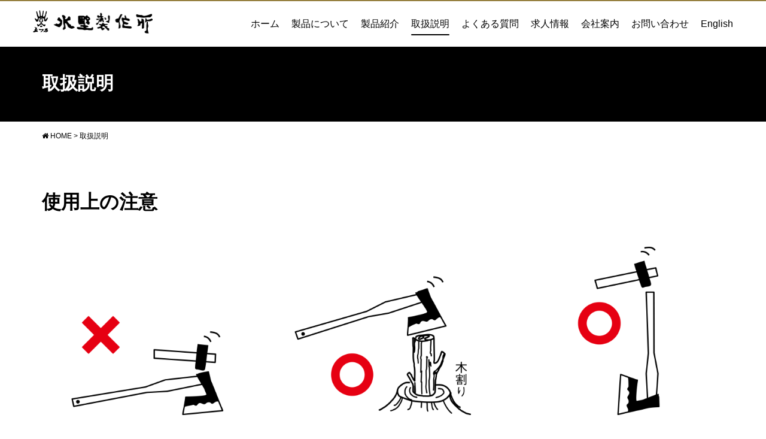

--- FILE ---
content_type: text/html; charset=UTF-8
request_url: https://mizunoss.com/instructions
body_size: 6392
content:
<!doctype html>
<html>
<head>
<meta charset="UTF-8">
<meta name="viewport" content="width=device-width, user-scalable=yes, maximum-scale=1.0, minimum-scale=1.0">
<title>取扱説明 | 水野製作所　鉞（まさかり）、斧、掴箸　越後三条打刃物</title>
<meta name="description" content="水野製作所は、三条鍛冶の伝統を継承する鍛冶職人です。薪割り鉞、斧、つかみ箸など、伝統工芸士がつくる越後三条打刃物をお試しください。">
<link rel="stylesheet" type="text/css" media="all" href="https://mizunoss.com/wp/wp-content/themes/mizunoss.com/style.css?ver=1768982751">
<link rel="stylesheet" href="https://mizunoss.com/wp/wp-content/themes/mizunoss.com/pageStyle.css">
<link rel="stylesheet" href="https://mizunoss.com/wp/wp-content/themes/mizunoss.com/css/font-awesome/css/font-awesome.min.css">
<link rel="stylesheet" href="https://mizunoss.com/wp/wp-content/themes/mizunoss.com/js/animate.min.css">
<!-- google font -->
<link href="https://fonts.googleapis.com/css?family=Courgette" rel="stylesheet">
<link href="https://fonts.googleapis.com/css?family=Marcellus+SC|Pinyon+Script" rel="stylesheet">
<link href="https://fonts.googleapis.com/earlyaccess/sawarabimincho.css" rel="stylesheet" />
<link href='https://fonts.googleapis.com/css?family=Pinyon+Script' rel='stylesheet' type='text/css'>
<!-- // google font -->
<!--[if lt IE 9]>
<script src="https://mizunoss.com/wp/wp-content/themes/mizunoss.com/js/vendor/html5.js"></script>
<script src="https://mizunoss.com/wp/wp-content/themes/mizunoss.com/js/vendor/css3-mediaqueries.js"></script>
<![endif]-->
<meta name='robots' content='max-image-preview:large' />
<link rel='dns-prefetch' href='//webfonts.xserver.jp' />
<link rel='dns-prefetch' href='//ajax.googleapis.com' />
<link rel='dns-prefetch' href='//cdnjs.cloudflare.com' />
<link rel='stylesheet' id='wp-block-library-css' href='https://mizunoss.com/wp/wp-includes/css/dist/block-library/style.min.css?ver=6.3.7' type='text/css' media='all' />
<style id='classic-theme-styles-inline-css' type='text/css'>
/*! This file is auto-generated */
.wp-block-button__link{color:#fff;background-color:#32373c;border-radius:9999px;box-shadow:none;text-decoration:none;padding:calc(.667em + 2px) calc(1.333em + 2px);font-size:1.125em}.wp-block-file__button{background:#32373c;color:#fff;text-decoration:none}
</style>
<style id='global-styles-inline-css' type='text/css'>
body{--wp--preset--color--black: #000000;--wp--preset--color--cyan-bluish-gray: #abb8c3;--wp--preset--color--white: #ffffff;--wp--preset--color--pale-pink: #f78da7;--wp--preset--color--vivid-red: #cf2e2e;--wp--preset--color--luminous-vivid-orange: #ff6900;--wp--preset--color--luminous-vivid-amber: #fcb900;--wp--preset--color--light-green-cyan: #7bdcb5;--wp--preset--color--vivid-green-cyan: #00d084;--wp--preset--color--pale-cyan-blue: #8ed1fc;--wp--preset--color--vivid-cyan-blue: #0693e3;--wp--preset--color--vivid-purple: #9b51e0;--wp--preset--gradient--vivid-cyan-blue-to-vivid-purple: linear-gradient(135deg,rgba(6,147,227,1) 0%,rgb(155,81,224) 100%);--wp--preset--gradient--light-green-cyan-to-vivid-green-cyan: linear-gradient(135deg,rgb(122,220,180) 0%,rgb(0,208,130) 100%);--wp--preset--gradient--luminous-vivid-amber-to-luminous-vivid-orange: linear-gradient(135deg,rgba(252,185,0,1) 0%,rgba(255,105,0,1) 100%);--wp--preset--gradient--luminous-vivid-orange-to-vivid-red: linear-gradient(135deg,rgba(255,105,0,1) 0%,rgb(207,46,46) 100%);--wp--preset--gradient--very-light-gray-to-cyan-bluish-gray: linear-gradient(135deg,rgb(238,238,238) 0%,rgb(169,184,195) 100%);--wp--preset--gradient--cool-to-warm-spectrum: linear-gradient(135deg,rgb(74,234,220) 0%,rgb(151,120,209) 20%,rgb(207,42,186) 40%,rgb(238,44,130) 60%,rgb(251,105,98) 80%,rgb(254,248,76) 100%);--wp--preset--gradient--blush-light-purple: linear-gradient(135deg,rgb(255,206,236) 0%,rgb(152,150,240) 100%);--wp--preset--gradient--blush-bordeaux: linear-gradient(135deg,rgb(254,205,165) 0%,rgb(254,45,45) 50%,rgb(107,0,62) 100%);--wp--preset--gradient--luminous-dusk: linear-gradient(135deg,rgb(255,203,112) 0%,rgb(199,81,192) 50%,rgb(65,88,208) 100%);--wp--preset--gradient--pale-ocean: linear-gradient(135deg,rgb(255,245,203) 0%,rgb(182,227,212) 50%,rgb(51,167,181) 100%);--wp--preset--gradient--electric-grass: linear-gradient(135deg,rgb(202,248,128) 0%,rgb(113,206,126) 100%);--wp--preset--gradient--midnight: linear-gradient(135deg,rgb(2,3,129) 0%,rgb(40,116,252) 100%);--wp--preset--font-size--small: 13px;--wp--preset--font-size--medium: 20px;--wp--preset--font-size--large: 36px;--wp--preset--font-size--x-large: 42px;--wp--preset--spacing--20: 0.44rem;--wp--preset--spacing--30: 0.67rem;--wp--preset--spacing--40: 1rem;--wp--preset--spacing--50: 1.5rem;--wp--preset--spacing--60: 2.25rem;--wp--preset--spacing--70: 3.38rem;--wp--preset--spacing--80: 5.06rem;--wp--preset--shadow--natural: 6px 6px 9px rgba(0, 0, 0, 0.2);--wp--preset--shadow--deep: 12px 12px 50px rgba(0, 0, 0, 0.4);--wp--preset--shadow--sharp: 6px 6px 0px rgba(0, 0, 0, 0.2);--wp--preset--shadow--outlined: 6px 6px 0px -3px rgba(255, 255, 255, 1), 6px 6px rgba(0, 0, 0, 1);--wp--preset--shadow--crisp: 6px 6px 0px rgba(0, 0, 0, 1);}:where(.is-layout-flex){gap: 0.5em;}:where(.is-layout-grid){gap: 0.5em;}body .is-layout-flow > .alignleft{float: left;margin-inline-start: 0;margin-inline-end: 2em;}body .is-layout-flow > .alignright{float: right;margin-inline-start: 2em;margin-inline-end: 0;}body .is-layout-flow > .aligncenter{margin-left: auto !important;margin-right: auto !important;}body .is-layout-constrained > .alignleft{float: left;margin-inline-start: 0;margin-inline-end: 2em;}body .is-layout-constrained > .alignright{float: right;margin-inline-start: 2em;margin-inline-end: 0;}body .is-layout-constrained > .aligncenter{margin-left: auto !important;margin-right: auto !important;}body .is-layout-constrained > :where(:not(.alignleft):not(.alignright):not(.alignfull)){max-width: var(--wp--style--global--content-size);margin-left: auto !important;margin-right: auto !important;}body .is-layout-constrained > .alignwide{max-width: var(--wp--style--global--wide-size);}body .is-layout-flex{display: flex;}body .is-layout-flex{flex-wrap: wrap;align-items: center;}body .is-layout-flex > *{margin: 0;}body .is-layout-grid{display: grid;}body .is-layout-grid > *{margin: 0;}:where(.wp-block-columns.is-layout-flex){gap: 2em;}:where(.wp-block-columns.is-layout-grid){gap: 2em;}:where(.wp-block-post-template.is-layout-flex){gap: 1.25em;}:where(.wp-block-post-template.is-layout-grid){gap: 1.25em;}.has-black-color{color: var(--wp--preset--color--black) !important;}.has-cyan-bluish-gray-color{color: var(--wp--preset--color--cyan-bluish-gray) !important;}.has-white-color{color: var(--wp--preset--color--white) !important;}.has-pale-pink-color{color: var(--wp--preset--color--pale-pink) !important;}.has-vivid-red-color{color: var(--wp--preset--color--vivid-red) !important;}.has-luminous-vivid-orange-color{color: var(--wp--preset--color--luminous-vivid-orange) !important;}.has-luminous-vivid-amber-color{color: var(--wp--preset--color--luminous-vivid-amber) !important;}.has-light-green-cyan-color{color: var(--wp--preset--color--light-green-cyan) !important;}.has-vivid-green-cyan-color{color: var(--wp--preset--color--vivid-green-cyan) !important;}.has-pale-cyan-blue-color{color: var(--wp--preset--color--pale-cyan-blue) !important;}.has-vivid-cyan-blue-color{color: var(--wp--preset--color--vivid-cyan-blue) !important;}.has-vivid-purple-color{color: var(--wp--preset--color--vivid-purple) !important;}.has-black-background-color{background-color: var(--wp--preset--color--black) !important;}.has-cyan-bluish-gray-background-color{background-color: var(--wp--preset--color--cyan-bluish-gray) !important;}.has-white-background-color{background-color: var(--wp--preset--color--white) !important;}.has-pale-pink-background-color{background-color: var(--wp--preset--color--pale-pink) !important;}.has-vivid-red-background-color{background-color: var(--wp--preset--color--vivid-red) !important;}.has-luminous-vivid-orange-background-color{background-color: var(--wp--preset--color--luminous-vivid-orange) !important;}.has-luminous-vivid-amber-background-color{background-color: var(--wp--preset--color--luminous-vivid-amber) !important;}.has-light-green-cyan-background-color{background-color: var(--wp--preset--color--light-green-cyan) !important;}.has-vivid-green-cyan-background-color{background-color: var(--wp--preset--color--vivid-green-cyan) !important;}.has-pale-cyan-blue-background-color{background-color: var(--wp--preset--color--pale-cyan-blue) !important;}.has-vivid-cyan-blue-background-color{background-color: var(--wp--preset--color--vivid-cyan-blue) !important;}.has-vivid-purple-background-color{background-color: var(--wp--preset--color--vivid-purple) !important;}.has-black-border-color{border-color: var(--wp--preset--color--black) !important;}.has-cyan-bluish-gray-border-color{border-color: var(--wp--preset--color--cyan-bluish-gray) !important;}.has-white-border-color{border-color: var(--wp--preset--color--white) !important;}.has-pale-pink-border-color{border-color: var(--wp--preset--color--pale-pink) !important;}.has-vivid-red-border-color{border-color: var(--wp--preset--color--vivid-red) !important;}.has-luminous-vivid-orange-border-color{border-color: var(--wp--preset--color--luminous-vivid-orange) !important;}.has-luminous-vivid-amber-border-color{border-color: var(--wp--preset--color--luminous-vivid-amber) !important;}.has-light-green-cyan-border-color{border-color: var(--wp--preset--color--light-green-cyan) !important;}.has-vivid-green-cyan-border-color{border-color: var(--wp--preset--color--vivid-green-cyan) !important;}.has-pale-cyan-blue-border-color{border-color: var(--wp--preset--color--pale-cyan-blue) !important;}.has-vivid-cyan-blue-border-color{border-color: var(--wp--preset--color--vivid-cyan-blue) !important;}.has-vivid-purple-border-color{border-color: var(--wp--preset--color--vivid-purple) !important;}.has-vivid-cyan-blue-to-vivid-purple-gradient-background{background: var(--wp--preset--gradient--vivid-cyan-blue-to-vivid-purple) !important;}.has-light-green-cyan-to-vivid-green-cyan-gradient-background{background: var(--wp--preset--gradient--light-green-cyan-to-vivid-green-cyan) !important;}.has-luminous-vivid-amber-to-luminous-vivid-orange-gradient-background{background: var(--wp--preset--gradient--luminous-vivid-amber-to-luminous-vivid-orange) !important;}.has-luminous-vivid-orange-to-vivid-red-gradient-background{background: var(--wp--preset--gradient--luminous-vivid-orange-to-vivid-red) !important;}.has-very-light-gray-to-cyan-bluish-gray-gradient-background{background: var(--wp--preset--gradient--very-light-gray-to-cyan-bluish-gray) !important;}.has-cool-to-warm-spectrum-gradient-background{background: var(--wp--preset--gradient--cool-to-warm-spectrum) !important;}.has-blush-light-purple-gradient-background{background: var(--wp--preset--gradient--blush-light-purple) !important;}.has-blush-bordeaux-gradient-background{background: var(--wp--preset--gradient--blush-bordeaux) !important;}.has-luminous-dusk-gradient-background{background: var(--wp--preset--gradient--luminous-dusk) !important;}.has-pale-ocean-gradient-background{background: var(--wp--preset--gradient--pale-ocean) !important;}.has-electric-grass-gradient-background{background: var(--wp--preset--gradient--electric-grass) !important;}.has-midnight-gradient-background{background: var(--wp--preset--gradient--midnight) !important;}.has-small-font-size{font-size: var(--wp--preset--font-size--small) !important;}.has-medium-font-size{font-size: var(--wp--preset--font-size--medium) !important;}.has-large-font-size{font-size: var(--wp--preset--font-size--large) !important;}.has-x-large-font-size{font-size: var(--wp--preset--font-size--x-large) !important;}
.wp-block-navigation a:where(:not(.wp-element-button)){color: inherit;}
:where(.wp-block-post-template.is-layout-flex){gap: 1.25em;}:where(.wp-block-post-template.is-layout-grid){gap: 1.25em;}
:where(.wp-block-columns.is-layout-flex){gap: 2em;}:where(.wp-block-columns.is-layout-grid){gap: 2em;}
.wp-block-pullquote{font-size: 1.5em;line-height: 1.6;}
</style>
<link rel='stylesheet' id='wc-shortcodes-style-css' href='https://mizunoss.com/wp/wp-content/plugins/wc-shortcodes/public/assets/css/style.css?ver=3.46' type='text/css' media='all' />
<link rel='stylesheet' id='bxslidercss-css' href='https://mizunoss.com/wp/wp-content/themes/mizunoss.com/js/bxslider/jquery.bxslider.css?ver=20170131' type='text/css' media='all' />
<link rel='stylesheet' id='wordpresscanvas-font-awesome-css' href='https://mizunoss.com/wp/wp-content/plugins/wc-shortcodes/public/assets/css/font-awesome.min.css?ver=4.7.0' type='text/css' media='all' />
<script type='text/javascript' src='//ajax.googleapis.com/ajax/libs/jquery/1.9.1/jquery.min.js?ver=20170131' id='jquery-js'></script>
<script type='text/javascript' src='//webfonts.xserver.jp/js/xserverv3.js?fadein=0&#038;ver=2.0.4' id='typesquare_std-js'></script>
<script type='text/javascript' src='//cdnjs.cloudflare.com/ajax/libs/jquery-easing/1.4.1/jquery.easing.min.js?ver=20170131' id='esing-js'></script>
</head>
<body class="page-template-default page page-id-205 wc-shortcodes-font-awesome-enabled">
<header id="header" class="wow fadeInDown">
 <div class="container">
  <h1 id="logo"><a href="https://mizunoss.com/"><img src="https://mizunoss.com/wp/wp-content/themes/mizunoss.com/img/common/logo_b.png" width="200" height="38" alt="水野製作所　鉞（まさかり）、斧、掴箸　越後三条打刃物"></a></h1>
<nav id="gNav">
<ul id="menu-pc_global" class="menu"><li id="menu-item-25"><a href="http://mizunoss.com/">ホーム<span></span></a></li>
<li id="menu-item-28"><a href="https://mizunoss.com/about">製品について<span></span></a></li>
<li id="menu-item-29"><a href="https://mizunoss.com/products-list">製品紹介<span></span></a></li>
<li id="menu-item-206" class="current-menu-item"><a href="https://mizunoss.com/instructions" aria-current="page">取扱説明<span></span></a></li>
<li id="menu-item-34"><a href="https://mizunoss.com/faq">よくある質問<span></span></a></li>
<li id="menu-item-115"><a href="https://mizunoss.com/recruit">求人情報<span></span></a></li>
<li id="menu-item-27"><a href="https://mizunoss.com/company">会社案内<span></span></a></li>
<li id="menu-item-26"><a href="https://mizunoss.com/contact">お問い合わせ<span></span></a></li>
<li id="menu-item-325"><a href="https://mizunoss.com/en">English<span></span></a></li>
</ul></nav>
 </div>


</header>

 <div id="nav-toggle">
  <div> <span></span> <span></span> <span></span> </div>
 </div>
 <nav id="sideNav">
<ul id="menu-spnav" class="menu"><li id="menu-item-94"><a href="https://mizunoss.com/">ホーム<span></span></a></li>
<li id="menu-item-95"><a href="https://mizunoss.com/about">製品について<span></span></a></li>
<li id="menu-item-96"><a href="https://mizunoss.com/products-list">製品紹介<span></span></a></li>
<li id="menu-item-207" class="current-menu-item"><a href="https://mizunoss.com/instructions" aria-current="page">取扱説明<span></span></a></li>
<li id="menu-item-98"><a href="https://mizunoss.com/faq">よくある質問<span></span></a></li>
<li id="menu-item-114"><a href="https://mizunoss.com/recruit">求人情報<span></span></a></li>
<li id="menu-item-99"><a href="https://mizunoss.com/company">会社案内<span></span></a></li>
<li id="menu-item-100"><a href="https://mizunoss.com/contact">お問い合わせ<span></span></a></li>
</ul> </nav><div id="pageHead"><div class="container"><h2>取扱説明</h2></div></div>
<div id="contentsWrap_page" role="main">
<div class="container">
	<div class="pan"><div class="inner"><i class="fa fa-home"></i> <!-- Breadcrumb NavXT 7.2.0 -->
<span property="itemListElement" typeof="ListItem"><a property="item" typeof="WebPage" title="水野製作所　鉞（まさかり）、斧、掴箸　越後三条打刃物へ移動" href="https://mizunoss.com" class="home"><span property="name">HOME</span></a><meta property="position" content="1"></span> &gt; <span property="itemListElement" typeof="ListItem"><span property="name">取扱説明</span><meta property="position" content="2"></span></div></div>

	
</div>
<article class="post-205 page type-page status-publish hentry">
<section id="instructions1">
  <div class="container pd60">
    <div class="row">
      <div class="col-md-12">
        <h2 class="instructions_title">使用上の注意</h2>
        <div class="caution_list">
          <div class="caution_box">
            <div class="caution_img"><img decoding="async" src="https://mizunoss.com/wp/wp-content/themes/mizunoss.com/img/instructions/caution1.png"></div>
            <div class="caution_text">
              <p>木でのバトニング程度は問題ありませんがカナヅチ等で頭をたたかないでください。破損の原因となる恐れがあります。</p>
            </div>
          </div>
          <div class="caution_box">
            <div class="caution_img"><img decoding="async" src="https://mizunoss.com/wp/wp-content/themes/mizunoss.com/img/instructions/caution2.png"></div>
            <div class="caution_text">
              <p>木割目的以外は使用しないでください。</p>
            </div>
          </div>
          <div class="caution_box">
            <div class="caution_img"><img decoding="async" src="https://mizunoss.com/wp/wp-content/themes/mizunoss.com/img/instructions/caution3.png"></div>
            <div class="caution_text">
              <p>柄のゆるみの有る時はゆるみが無くなるまで打ち込んでから使用してください。</p>
            </div>
          </div>
          <div class="caution_box">
            <div class="caution_text">
              <p>お子様の手の届かない所に置いてください。</p>
            </div>
          </div>
        </div>
      </div>
    </div>
  </div>
</section>
<section id="instructions2">
  <div class="container pd60">
    <div class="row">
      <div class="col-md-12">
        <h2 class="instructions_title">取扱説明書</h2>
        <div class="Box">
          <h3>使用方法</h3>
          <dl>
            <dt>手斧</dt>
            <dd>薪に斧をくい込ませ、薪ごと『コンコン』と硬い地面に叩き付けて割っていきます。ある程度食い込んでしまったものはそのまま薪割り状態でコンコン叩けば割ることができます。少ない力と斧の重さで叩いていくと安全に割ることができます。</dd>
          </dl>
          <dl>
            <dt>木割り</dt>
            <dd>木割り台の上に薪を置き、足を開いて、木割りを振り下ろします。</dd>
          </dl>
        </div>
        <div class="Box">
          <h3>メンテナンス</h3>
          <ul>
            <li>使用後は、刃部をクリーナー等で汚れを落とし、乾いた布で拭き、よく乾かした後、サビ止め油を塗ってケースに入れて保管してください。</li>
            <li>切れ味が悪くなったり、刃が欠けたりしたら、砥石を軽く水で濡らし、荒い砥石で研いだ後、細かい砥石で仕上げます。</li>
          </ul>
        </div>
        <div class="Box">
          <h3>取扱い上の注意</h3>
          <ul>
            <li>木割り用です。目的以外には使用しないでください。</li>
            <li>必要以上の高さから振り下ろしたり、無理な力を加えると、斧がねじれて薪からはずれ大変危険です。</li>
            <li>斧を腕で振ろうとすると、疲れるだけでなく怪我の危険も増えます。斧の重みで割るようにしてください。</li>
            <li>使う前には頭部と柄の接合部分を確認して、外れそうになっていないことを確認してから使用してください。</li>
            <li>柄に緩みがある時は柄のおしりを地面に柄の緩みがなくなるまで軽く打ち付けてください。</li>
            <li>クサビに緩みがある時はクサビをかるくカナヅチで打ち付けてください。</li>
            <li>斧頭をカナヅチで叩かないでください。</li>
            <li>濡れた状態で放置するとすぐに痛みます。刃が錆びないよう、木製の柄が腐らないように、乾いた室内で保管してください。</li>
            <li>お子様の手の届かない所に保管してください。</li>
          </ul>
        </div>
      </div>
    </div>
  </div>
</section>
</article>
</div>
<footer id="footer">
    <nav id="footerNav">
        <ul id="menu-pc_footer" class="menu"><li id="menu-item-109"><a href="https://mizunoss.com/about">製品について<span></span></a></li>
<li id="menu-item-110"><a href="https://mizunoss.com/products-list">製品紹介<span></span></a></li>
<li id="menu-item-208" class="current-menu-item"><a href="https://mizunoss.com/instructions" aria-current="page">取扱説明<span></span></a></li>
<li id="menu-item-111"><a href="https://mizunoss.com/faq">よくある質問<span></span></a></li>
<li id="menu-item-108"><a href="https://mizunoss.com/recruit">求人情報<span></span></a></li>
<li id="menu-item-112"><a href="https://mizunoss.com/company">会社案内<span></span></a></li>
<li id="menu-item-113"><a href="https://mizunoss.com/contact">お問い合わせ<span></span></a></li>
<li id="menu-item-326"><a href="https://mizunoss.com/en">English<span></span></a></li>
</ul>    </nav>
    <div class="container pdt40">
        <div class="row">
            <div class="col-md-12">
                <p><img class="footerLogo" src="https://mizunoss.com/wp/wp-content/themes/mizunoss.com/img/common/logo_w.png" alt="水野製作所　鉞（まさかり）、斧、掴箸　越後三条打刃物"></p>
                <p>〒955-0151 新潟県三条市荻堀1397-62<br />TEL.0256-46-4378 / FAX.0256-46-4541</p>
            </div>
            <div class="col-md-12">
                <ul class="sns-link">
                    <li><a href="https://www.facebook.com/mizunoblacksmithworks.inc/" target="_blank"><img src="https://mizunoss.com/wp/wp-content/themes/mizunoss.com/img/common/sns-icon_fb.png" alt="水野製作所公式Facebook"></a></li>
                    <li><a href="https://www.instagram.com/mizunoblacksmithworks.inc/" target="_blank"><img src="https://mizunoss.com/wp/wp-content/themes/mizunoss.com/img/common/sns-icon_ig.png" alt="水野製作所公式instagram"></a></li>
                    <li><a href="https://x.com/mizunobw_inc" target="_blank"><img src="https://mizunoss.com/wp/wp-content/themes/mizunoss.com/img/common/sns-icon_x.png" alt="水野製作所公式X"></a></li>
                </ul>
            </div>
            <div class="col-md-12">
                <address class="copy">Copyright &copy; 2026 MizunoSeisakusyo. All rights reserved.</address>
            </div>
        </div>
    </div>
</footer>
<p id="page-top"><a href="#">▲</a></p>
<script type='text/javascript' src='https://mizunoss.com/wp/wp-includes/js/imagesloaded.min.js?ver=4.1.4' id='imagesloaded-js'></script>
<script type='text/javascript' src='https://mizunoss.com/wp/wp-includes/js/masonry.min.js?ver=4.2.2' id='masonry-js'></script>
<script type='text/javascript' src='https://mizunoss.com/wp/wp-includes/js/jquery/jquery.masonry.min.js?ver=3.1.2b' id='jquery-masonry-js'></script>
<script type='text/javascript' id='wc-shortcodes-rsvp-js-extra'>
/* <![CDATA[ */
var WCShortcodes = {"ajaxurl":"https:\/\/mizunoss.com\/wp\/wp-admin\/admin-ajax.php"};
/* ]]> */
</script>
<script type='text/javascript' src='https://mizunoss.com/wp/wp-content/plugins/wc-shortcodes/public/assets/js/rsvp.js?ver=3.46' id='wc-shortcodes-rsvp-js'></script>
<script type='text/javascript' src='https://mizunoss.com/wp/wp-content/themes/mizunoss.com/js/jquery.backstretch.min.js?ver=6.3.7' id='bgswitcher-js'></script>
<script type='text/javascript' src='https://mizunoss.com/wp/wp-content/themes/mizunoss.com/js/wow.min.js?ver=6.3.7' id='wow-js'></script>
<script type='text/javascript' src='https://mizunoss.com/wp/wp-content/themes/mizunoss.com/js/bxslider/jquery.bxslider.js?ver=6.3.7' id='bxslider-js'></script>
<script type='text/javascript' src='https://mizunoss.com/wp/wp-content/themes/mizunoss.com/js/jquery-fixHeightSimple.js?ver=6.3.7' id='fixHeight-js'></script>
<script type='text/javascript' src='https://mizunoss.com/wp/wp-content/themes/mizunoss.com/js/common.js?ver=6.3.7' id='commons-js'></script>
<script type='text/javascript' src='https://mizunoss.com/wp/wp-content/themes/mizunoss.com/js/top.js?ver=6.3.7' id='top-js'></script>
<script>
    (function(i, s, o, g, r, a, m) {
        i['GoogleAnalyticsObject'] = r;
        i[r] = i[r] || function() {
            (i[r].q = i[r].q || []).push(arguments)
        }, i[r].l = 1 * new Date();
        a = s.createElement(o),
            m = s.getElementsByTagName(o)[0];
        a.async = 1;
        a.src = g;
        m.parentNode.insertBefore(a, m)
    })(window, document, 'script', 'https://www.google-analytics.com/analytics.js', 'ga');

    ga('create', 'UA-101103000-5', 'auto');
    ga('send', 'pageview');
</script>

</body>

</html>

--- FILE ---
content_type: text/css
request_url: https://mizunoss.com/wp/wp-content/themes/mizunoss.com/style.css?ver=1768982751
body_size: 5069
content:
@charset "utf-8";
/*---------------------------------------------------------
Theme Name: 水野製作所　ウェブデザイン
---------------------------------------------------------*/
/*---------------------------------------------------------
  						reset
---------------------------------------------------------*/
html, body, div, span, applet, object, iframe, h1, h2, h3, h4, h5, h6, p, blockquote, pre, a, abbr, acronym, address, big, cite, code, del, dfn, em, img, ins, kbd, q, s, samp, small, strike, strong, sub, sup, tt, var, b, u, i, center, dl, dt, dd, ol, ul, li, fieldset, form, label, legend, table, caption, tbody, tfoot, thead, tr, th, td, article, aside, canvas, details, embed, figure, figcaption, footer, header, hgroup, menu, nav, output, ruby, section, summary, time, mark, audio, video { margin: 0; padding: 0; border: 0; font-size: 100%; font: inherit; vertical-align: baseline; }
/* HTML5 display-role reset for older browsers */
article, aside, details, figcaption, figure, footer, header, hgroup, menu, nav, section { display: block; }
body { line-height: 1; }
ol, ul { list-style: none; }
blockquote, q { quotes: none; }
blockquote:before, blockquote:after, q:before, q:after { content: ''; content: none; }
table { border-collapse: collapse; border-spacing: 0; }
img { max-width: 100%; height: auto; overflow-x: hidden }
a { outline: none; }
a, a:hover { text-decoration: none }
a:focus, *:focus { outline: none; }
* { -webkit-box-sizing: border-box; -moz-box-sizing: border-box; box-sizing: border-box }
:after, :before { -webkit-box-sizing: border-box; -moz-box-sizing: border-box; box-sizing: border-box }
html, body { height: 100%; }
body { font-family: "游ゴシック", "Yu Gothic", YuGothic, "Hiragino Kaku Gothic ProN", "Hiragino Kaku Gothic Pro", "メイリオ", Meiryo, "ＭＳ ゴシック", sans-serif; font-size: 16px; line-height: 1.6; overflow-x: hidden; }
body { padding-top: 75px; /*background: url(img/common/body.jpg)*/ background-color: #fff;}
a { color: #000 }
.fixbody { width: 100%; height: 100%; position: fixed; }
/*---------------------------------------------------------
  			　margin and padding
---------------------------------------------------------*/
/* margin */
.mb0 { margin-bottom: 0; }
.mb5 { margin-bottom: 5px; }
.mb10 { margin-bottom: 10px; }
.mb15 { margin-bottom: 15px; }
.mb20 { margin-bottom: 20px; }
.mb25 { margin-bottom: 25px; }
.mb30 { margin-bottom: 30px; }
.mb40 { margin-bottom: 40px; }
.mb50 { margin-bottom: 50px; }
.mb60 { margin-bottom: 60px; }
.mb80 { margin-bottom: 80px; }
.mb130 { margin-bottom: 130px; }
p { margin-bottom: 1em }
/* padding */
.pd100 { padding-top: 100px; padding-bottom: 100px; }
.pd80 { padding-top: 80px; padding-bottom: 80px; }
.pd60 { padding-top: 60px; padding-bottom: 60px; }
.pd50 { padding-top: 50px; padding-bottom: 50px; }
.pd40 { padding-top: 40px; padding-bottom: 40px; }
.pd30 { padding-top: 30px; padding-bottom: 30px; }
.pd20 { padding-top: 20px; padding-bottom: 20px; }
.pd10 { padding-top: 10px; padding-bottom: 10px; }
.pd0 { padding-top: 0; }
.pdt20 { padding-top: 20px; }
.pdt40 { padding-top: 40px; }
.pdt60 { padding-top: 60px; }
.pdt80 { padding-top: 80px; }

@media (max-width:768px) {
.pd60 { padding-top: 30px; padding-bottom: 30px; }
.pdt60 { padding-top: 30px; }
}
/*---------------------------------------------------------
  			　text-align
---------------------------------------------------------*/
.tC { text-align: center }
.tL { text-align: left }
.tR { text-align: right }
.pc_tC { text-align: center; }

@media (max-width:768px) {
.pc_tC { text-align: left; }
.sp_tC { text-align: center }
}
/*---------------------------------------------------------
  			　table
---------------------------------------------------------*/
table { width: 100%; margin-bottom: 20px; }
th { border-bottom: #CCC 1px solid; font-weight: bold; padding: 10px; vertical-align: middle; text-align: left }
td { border-bottom: #CCC 1px solid; padding: 10px; }
/*----------------------------------------------------
    エフェクト
----------------------------------------------------*/
.fuwa { -webkit-animation: fuwa 2s ease 0s infinite /*alternate*/; animation: fuwa 2s ease 0s infinite /*alternate*/; position: relative }
@keyframes fuwa {
0% {
transform:translate(0, 0);
}
 50% {
transform:translate(0, -10px);
}
 100% {
transform:translate(0, 0);
}
}
 @-webkit-keyframes fuwa {
0% {
-webkit-transform:translate(0, 0);
}
 50% {
-webkit-transform:translate(0, -10px);
}
 100% {
-webkit-transform:translate(0, 0);
}
}
/*---------------------------------------------------------
  			　title
---------------------------------------------------------*/
#pageHead { /*background:url(img/common/tit.jpg);*/ background-color: #000;}
#pageHead h2 { font-size: 30px; padding: 40px 0;font-family: "游明朝体", "Yu Mincho", YuMincho, "Hiragino Kaku Gothic ProN", "Hiragino Kaku Gothic Pro", "メイリオ", Meiryo, "ＭＳ ゴシック", sans-serif;font-weight: bold;color: #FFF;}
.sectionTitle { text-align: center; font-size: 40px; margin-bottom: 30px; line-height: 1.2;font-family: "游明朝体", "Yu Mincho", YuMincho, "Hiragino Kaku Gothic ProN", "Hiragino Kaku Gothic Pro", "メイリオ", Meiryo, "ＭＳ ゴシック", sans-serif; }
.sectionTitle span { font-size: 12px; display: block;font-family: 'Marcellus SC', serif; }

@media (max-width:768px) {
#pageHead h2 { font-size: 24px; padding: 20px 0 }
.sectionTitle { font-size: 26px; }
}
/*----------------------------------------------------
    ヘッダー
----------------------------------------------------*/

#header { width: 100%; background-color: #FFF; position: fixed; top: 0; z-index: 10; border-top: #978141 2px solid; -moz-box-shadow: 0 0 3px rgba(0, 0, 0, 0.15); -webkit-box-shadow: 0 0 3px rgba(0, 0, 0, 0.15); -o-box-shadow: 0 0 3px rgba(0, 0, 0, 0.15); -ms-box-shadow: 0 0 3px rgba(0, 0, 0, 0.15); box-shadow: 0 0 3px rgba(0, 0, 0, 0.15); }
#header > .container { padding: 15px 0; }
#header #logo { width: 300px; float: left }
#gNav { float: right; padding-top: 10px; }
#gNav > ul > li { float: left; margin-left: 20px; position: relative; display: inline-block; }
#gNav > ul > li:first-child { margin-left: 0px; }
#gNav > ul > li > a { color: #000; }
#gNav > ul > li::after { position: absolute; opacity: 0; content: ""; width: 100%; left: 0; height: 2px; background-color: #000; -webkit-transition: all 200ms ease; -moz-transition: all 200ms ease; -ms-transition: all 200ms ease; -o-transition: all 200ms ease; transition: all 200ms ease; transform: translateY(10px); border-radius: 6px; }
#gNav > ul > li:hover::after { transform: translateY(30px); opacity: 1 }
#gNav > ul > li.current-menu-item::after { transform: translateY(30px); opacity: 1 }
#sideNav { display: none; }

@media (max-width:768px) {
#header { position: fixed; top: 0 }
#header #logo { width: 180px; }
#header > .container { padding: 15px 15px; }
#header .topList { display: none }
#gNav { display: none; }
#nav-toggle { display: block; position: fixed; right: 12px; top: 25px; width: 34px; height: 36px; cursor: pointer; z-index: 11; }
#nav-toggle div { position: relative; }
#nav-toggle span { display: block; position: absolute; height: 2px; width: 100%; background: #000; left: 0; -webkit-transition: .35s ease-in-out; -moz-transition: .35s ease-in-out; transition: .35s ease-in-out; }
#nav-toggle span:nth-child(1) { top: 0; }
#nav-toggle span:nth-child(2) { top: 11px; }
#nav-toggle span:nth-child(3) { top: 22px; }
/* #nav-toggle 切り替えアニメーション */
#nav-toggle.open span { background-color: #FFF; }
#nav-toggle.open span:nth-child(1) { top: 11px; -webkit-transform: rotate(315deg); -moz-transform: rotate(315deg); transform: rotate(315deg); }
#nav-toggle.open span:nth-child(2) { width: 0; left: 50%; }
#nav-toggle.open span:nth-child(3) { top: 11px; -webkit-transform: rotate(-315deg); -moz-transform: rotate(-315deg); transform: rotate(-315deg); }
#sideNav { display: block; height: 100%; -webkit-transition: .35s ease-in-out; -moz-transition: .35s ease-in-out; transition: .35s ease-in-out; overflow-y: auto; position: fixed; right: -100%; width: 240px; background-color: #151515; top: 0; z-index: 10; padding-top: 80px; }
#sideNav.active { right: 0px; }
#sideNav { }
.sm_Reservation { margin-top: -60px; margin-bottom: 20px; margin-left: 15px; }
.sm_Reservation a { display: inline-block; background-color: #A38C5C; color: #FFF; padding: 5px 10px; border-radius: 40px; }
#sideNav ul li { border-bottom: #1D1D1D 1px solid; }
#sideNav ul li:first-child { border-top: #1D1D1D 1px solid; }
#sideNav ul li a { display: block; color: #FFF; padding: 8px 15px; }
#sideNav ul li a:hover { background-color: rgba(172,147,72,1.00); }
#sideNav ul li:last-child { font-family: 'Marcellus SC', serif; }
.phone { display: block; color: #FFF; position: absolute; right: 60px; top: 14px; font-size: 36px; line-height: 1 }
.phone a { color: #FFF; }
.sm_Reservation_top { display: block; color: #FFF; position: absolute; right: 105px; top: 14px; font-size: 34px; line-height: 1 }
.sm_Reservation_top a { color: #FFF; }
}
/*----------------------------------------------------
    フッター
----------------------------------------------------*/

#page-top { position: fixed; display: none; right: 10px; bottom: 10px; }
#page-top a { display: block; width: 50px; height: 50px; text-align: center; line-height: 50px; background-color: #252525; color: #FFF; }

#footer {text-align: center;background-color: #000;color: #fff;}
.footerWrap {background-color: rgba(71,56,51,1.00); padding: 30px 0; color: #FFF; }
.footerWrap a {color: #FFF; }
#footerNav {text-align: center;padding: 15px 0;}
#footerNav li {display: inline;border-left: 2px #fff dotted;}
#footerNav li:last-child { border-right: 2px #fff dotted;}
#footerNav li a { color: #fff; padding: 10px 20px; }
.copy { padding-bottom: 10px; font-size: 12px;color: #fff;}
img.footerLogo { max-width: 200px; height: auto }

/*（footer背景色を黒に変更する前）
#footer { text-align: center; border-top: #CCC 1px solid; }
.footerWrap { background-color: rgba(71,56,51,1.00); padding: 30px 0; color: #FFF; }
.footerWrap a { color: #FFF; }
#footerNav { text-align: center; padding: 15px 0 }
#footerNav li { display: inline; border-left: 2px #CCC dotted }
#footerNav li:last-child { border-right: 2px #CCC dotted }
#footerNav li a { color: #272727; padding: 10px 20px; }
.copy { padding-bottom: 10px; font-size: 12px; }
img.footerLogo { max-width: 200px; height: auto }
*/
.sns-link {display: flex;justify-content: center;}
.sns-link li {width: 35px;margin: 6px 10px;}
.sns-link li a {display: block;transition: .6s ease;}
.sns-link li a:hover {opacity: 0.6;transition: .6s ease;}

@media (max-width:768px) {
#footerNav li { display: block; border-left: none; border-bottom: #EEE 1px dotted; text-align: left; }
#footerNav li:last-child { border-right: none; }
#footerNav li a { display: block; padding: 10px 15px; }
}
/*----------------------------------------------------
    button
----------------------------------------------------*/
.btn { margin-bottom: 20px; text-align: center; }
.btn a { display: inline-block; background-color: #129784; font-size: 24px; padding: 10px 20px; color: #FFF; border-radius: 4px; -webkit-transition: all 200ms ease; -moz-transition: all 200ms ease; -ms-transition: all 200ms ease; -o-transition: all 200ms ease; transition: all 200ms ease; }
.btn a:hover { background-color: #086B5D; }
/*----------------------------------------------------
    img
----------------------------------------------------*/
img { opacity: 1; }
a:hover img { opacity: 0.7 }
.catch { text-align: center; margin-bottom: 30px; }
.catch img { border: #CCC 1px solid; padding: 20px; }

@media (max-width:768px) {
.catch img { border: #CCC 1px solid; padding: 10px; }
}
/* +++++++++++++++++++++++++++++++++++++++++++++++++++++++++++++++++++++++++++++++++++++++++++++++
  ページナビ
++++++++++++++++++++++++++++++++++++++++++++++++++++++++++++++++++++++++++++++++++++++++++++++++ */
.pan { padding: 15px 0; font-size: 12px; }
.pageNav { margin-top: 25px }
.pageNav:after { content: "."; display: block; clear: both; height: 0; visibility: hidden; }
.pageNav .fL { float: left; width: 48% }
.pageNav .fR { float: right; width: 48%; }
.pageNav a { background: #F9F9F9; border: #EEE 1px solid; color: #000; text-align: center; padding: 8px; display: block; -webkit-transition: all 0.3s ease-out; -moz-transition: all 0.3s ease-out; -o-transition: all 0.3s ease-out; -ms-transition: all 0.3s ease-out; transition: all 0.3s ease-out; font-size: 14px; }
.pageNav a:hover { background-color: #2A1F12; color: #FFF; }
/* +++++++++++++++++++++++++++++++++++++++++++++++++++++++++++++++++++++++++++++++++++++++++++++++
  ページネーション
++++++++++++++++++++++++++++++++++++++++++++++++++++++++++++++++++++++++++++++++++++++++++++++++ */
.paginationWP { margin: 40px 0 30px; text-align: center; }
.paginationWP ul { display: inline-block; list-style: none; }
.paginationWP li { float: left; width: auto; }
.paginationWP li a, .paginationWP li > span { display: block; width: 26px; height: 26px; border-radius: 13px; text-align: center; line-height: 26px; background-color: #D8D8D8; color: #000; font-size: 12px; margin: 0 5px; border: 1px solid transparent }
.paginationWP li a:hover { background-color: #151515; color: #FFF; }
.paginationWP ul::after { content: ""; display: block; clear: both; }
.paginationWP li > span { background-color: #FFF; border: #CCC 1px solid; color: #151515; }
/* +++++++++++++++++++++++++++++++++++++++++++++++++++++++++++++++++++++++++++++++++++++++++++++++
  ブログサイドバー
++++++++++++++++++++++++++++++++++++++++++++++++++++++++++++++++++++++++++++++++++++++++++++++++ */
.widget {  margin-bottom: 20px; }
.widget-title { border-bottom: #938064 1px solid; padding: 20px 10px; }
.widget ul, .archiveSelect { padding: 15px 0; }
.archiveSelect select { border: #CCC 1px solid; padding: 5px; border-radius: 4px; width: 100%; box-sizing: border-box }
.sideList li { border-bottom: #CCC 1px dotted }
.sideList li a { display: block; padding: 8px 0; color: #151515; }
.sideList .img { width: 50px; height: 50px; float: left; display: block; }
.sideList .img img { border: #CCC 1px solid; padding: 1px; }
.sideList .text { float: none; margin-left: 70px; width: auto; }
.sideList .date { font-size: 11px; }
/* +++++++++++++++++++++++++++++++++++++++++++++++++++++++++++++++++++++++++++++++++++++++++++++++
  蛍光ペン
++++++++++++++++++++++++++++++++++++++++++++++++++++++++++++++++++++++++++++++++++++++++++++++++ */
span.pen-yellow { background: linear-gradient(transparent 60%, #FFFFC3 60%); }
span.pen-pink { background: linear-gradient(transparent 60%, #FFDBE1 60%); }
span.pen-blue { background: linear-gradient(transparent 60%, #D7EBFF 60%); }
span.pen-green { background: linear-gradient(transparent 60%, #E2FFD1 60%); }
span.pen-orenge { background: linear-gradient(transparent 60%, #FFE4A4 60%); }
span.pen-purple { background: linear-gradient(transparent 60%, #ECCFFF 60%); }
.singlePost h1 { font-weight: bold; border-bottom: #CCC 1px solid; font-size: 20px; padding-bottom: 10px }
.singlePost header { margin-bottom: 30px; }
.singleContent { padding: 60px 0; }
.dateBox { text-align: right; padding: 10px 0 }
/*----------------------------------------------------
    グリット
----------------------------------------------------*/
.container { padding-right: 15px; padding-left: 15px; margin-right: auto; margin-left: auto }

@media (min-width:768px) {
.container { width: 750px }
}

@media (min-width:992px) {
.container { width: 970px }
}

@media (min-width:1200px) {
.container { width: 1170px }
}
.container-fluid { padding-right: 15px; padding-left: 15px; margin-right: auto; margin-left: auto }
.row { margin-right: -15px; margin-left: -15px }
.col-lg-1, .col-lg-10, .col-lg-11, .col-lg-12, .col-lg-2, .col-lg-3, .col-lg-4, .col-lg-5, .col-lg-6, .col-lg-7, .col-lg-8, .col-lg-9, .col-md-1, .col-md-10, .col-md-11, .col-md-12, .col-md-2, .col-md-3, .col-md-4, .col-md-5, .col-md-6, .col-md-7, .col-md-8, .col-md-9, .col-sm-1, .col-sm-10, .col-sm-11, .col-sm-12, .col-sm-2, .col-sm-3, .col-sm-4, .col-sm-5, .col-sm-6, .col-sm-7, .col-sm-8, .col-sm-9, .col-xs-1, .col-xs-10, .col-xs-11, .col-xs-12, .col-xs-2, .col-xs-3, .col-xs-4, .col-xs-5, .col-xs-6, .col-xs-7, .col-xs-8, .col-xs-9 { position: relative; min-height: 1px; padding-right: 15px; padding-left: 15px }
.col-xs-1, .col-xs-10, .col-xs-11, .col-xs-12, .col-xs-2, .col-xs-3, .col-xs-4, .col-xs-5, .col-xs-6, .col-xs-7, .col-xs-8, .col-xs-9 { float: left }
.col-xs-12 { width: 100% }
.col-xs-11 { width: 91.66666667% }
.col-xs-10 { width: 83.33333333% }
.col-xs-9 { width: 75% }
.col-xs-8 { width: 66.66666667% }
.col-xs-7 { width: 58.33333333% }
.col-xs-6 { width: 50% }
.col-xs-5 { width: 41.66666667% }
.col-xs-4 { width: 33.33333333% }
.col-xs-3 { width: 25% }
.col-xs-2 { width: 16.66666667% }
.col-xs-1 { width: 8.33333333% }
.col-xs-pull-12 { right: 100% }
.col-xs-pull-11 { right: 91.66666667% }
.col-xs-pull-10 { right: 83.33333333% }
.col-xs-pull-9 { right: 75% }
.col-xs-pull-8 { right: 66.66666667% }
.col-xs-pull-7 { right: 58.33333333% }
.col-xs-pull-6 { right: 50% }
.col-xs-pull-5 { right: 41.66666667% }
.col-xs-pull-4 { right: 33.33333333% }
.col-xs-pull-3 { right: 25% }
.col-xs-pull-2 { right: 16.66666667% }
.col-xs-pull-1 { right: 8.33333333% }
.col-xs-pull-0 { right: auto }
.col-xs-push-12 { left: 100% }
.col-xs-push-11 { left: 91.66666667% }
.col-xs-push-10 { left: 83.33333333% }
.col-xs-push-9 { left: 75% }
.col-xs-push-8 { left: 66.66666667% }
.col-xs-push-7 { left: 58.33333333% }
.col-xs-push-6 { left: 50% }
.col-xs-push-5 { left: 41.66666667% }
.col-xs-push-4 { left: 33.33333333% }
.col-xs-push-3 { left: 25% }
.col-xs-push-2 { left: 16.66666667% }
.col-xs-push-1 { left: 8.33333333% }
.col-xs-push-0 { left: auto }
.col-xs-offset-12 { margin-left: 100% }
.col-xs-offset-11 { margin-left: 91.66666667% }
.col-xs-offset-10 { margin-left: 83.33333333% }
.col-xs-offset-9 { margin-left: 75% }
.col-xs-offset-8 { margin-left: 66.66666667% }
.col-xs-offset-7 { margin-left: 58.33333333% }
.col-xs-offset-6 { margin-left: 50% }
.col-xs-offset-5 { margin-left: 41.66666667% }
.col-xs-offset-4 { margin-left: 33.33333333% }
.col-xs-offset-3 { margin-left: 25% }
.col-xs-offset-2 { margin-left: 16.66666667% }
.col-xs-offset-1 { margin-left: 8.33333333% }
.col-xs-offset-0 { margin-left: 0 }

@media (min-width:768px) {
.col-sm-1, .col-sm-10, .col-sm-11, .col-sm-12, .col-sm-2, .col-sm-3, .col-sm-4, .col-sm-5, .col-sm-6, .col-sm-7, .col-sm-8, .col-sm-9 { float: left }
.col-sm-12 { width: 100% }
.col-sm-11 { width: 91.66666667% }
.col-sm-10 { width: 83.33333333% }
.col-sm-9 { width: 75% }
.col-sm-8 { width: 66.66666667% }
.col-sm-7 { width: 58.33333333% }
.col-sm-6 { width: 50% }
.col-sm-5 { width: 41.66666667% }
.col-sm-4 { width: 33.33333333% }
.col-sm-3 { width: 25% }
.col-sm-2 { width: 16.66666667% }
.col-sm-1 { width: 8.33333333% }
.col-sm-pull-12 { right: 100% }
.col-sm-pull-11 { right: 91.66666667% }
.col-sm-pull-10 { right: 83.33333333% }
.col-sm-pull-9 { right: 75% }
.col-sm-pull-8 { right: 66.66666667% }
.col-sm-pull-7 { right: 58.33333333% }
.col-sm-pull-6 { right: 50% }
.col-sm-pull-5 { right: 41.66666667% }
.col-sm-pull-4 { right: 33.33333333% }
.col-sm-pull-3 { right: 25% }
.col-sm-pull-2 { right: 16.66666667% }
.col-sm-pull-1 { right: 8.33333333% }
.col-sm-pull-0 { right: auto }
.col-sm-push-12 { left: 100% }
.col-sm-push-11 { left: 91.66666667% }
.col-sm-push-10 { left: 83.33333333% }
.col-sm-push-9 { left: 75% }
.col-sm-push-8 { left: 66.66666667% }
.col-sm-push-7 { left: 58.33333333% }
.col-sm-push-6 { left: 50% }
.col-sm-push-5 { left: 41.66666667% }
.col-sm-push-4 { left: 33.33333333% }
.col-sm-push-3 { left: 25% }
.col-sm-push-2 { left: 16.66666667% }
.col-sm-push-1 { left: 8.33333333% }
.col-sm-push-0 { left: auto }
.col-sm-offset-12 { margin-left: 100% }
.col-sm-offset-11 { margin-left: 91.66666667% }
.col-sm-offset-10 { margin-left: 83.33333333% }
.col-sm-offset-9 { margin-left: 75% }
.col-sm-offset-8 { margin-left: 66.66666667% }
.col-sm-offset-7 { margin-left: 58.33333333% }
.col-sm-offset-6 { margin-left: 50% }
.col-sm-offset-5 { margin-left: 41.66666667% }
.col-sm-offset-4 { margin-left: 33.33333333% }
.col-sm-offset-3 { margin-left: 25% }
.col-sm-offset-2 { margin-left: 16.66666667% }
.col-sm-offset-1 { margin-left: 8.33333333% }
.col-sm-offset-0 { margin-left: 0 }
}

@media (min-width:992px) {
.col-md-1, .col-md-10, .col-md-11, .col-md-12, .col-md-2, .col-md-3, .col-md-4, .col-md-5, .col-md-6, .col-md-7, .col-md-8, .col-md-9 { float: left }
.col-md-12 { width: 100% }
.col-md-11 { width: 91.66666667% }
.col-md-10 { width: 83.33333333% }
.col-md-9 { width: 75% }
.col-md-8 { width: 66.66666667% }
.col-md-7 { width: 58.33333333% }
.col-md-6 { width: 50% }
.col-md-5 { width: 41.66666667% }
.col-md-4 { width: 33.33333333% }
.col-md-3 { width: 25% }
.col-md-2 { width: 16.66666667% }
.col-md-1 { width: 8.33333333% }
.col-md-pull-12 { right: 100% }
.col-md-pull-11 { right: 91.66666667% }
.col-md-pull-10 { right: 83.33333333% }
.col-md-pull-9 { right: 75% }
.col-md-pull-8 { right: 66.66666667% }
.col-md-pull-7 { right: 58.33333333% }
.col-md-pull-6 { right: 50% }
.col-md-pull-5 { right: 41.66666667% }
.col-md-pull-4 { right: 33.33333333% }
.col-md-pull-3 { right: 25% }
.col-md-pull-2 { right: 16.66666667% }
.col-md-pull-1 { right: 8.33333333% }
.col-md-pull-0 { right: auto }
.col-md-push-12 { left: 100% }
.col-md-push-11 { left: 91.66666667% }
.col-md-push-10 { left: 83.33333333% }
.col-md-push-9 { left: 75% }
.col-md-push-8 { left: 66.66666667% }
.col-md-push-7 { left: 58.33333333% }
.col-md-push-6 { left: 50% }
.col-md-push-5 { left: 41.66666667% }
.col-md-push-4 { left: 33.33333333% }
.col-md-push-3 { left: 25% }
.col-md-push-2 { left: 16.66666667% }
.col-md-push-1 { left: 8.33333333% }
.col-md-push-0 { left: auto }
.col-md-offset-12 { margin-left: 100% }
.col-md-offset-11 { margin-left: 91.66666667% }
.col-md-offset-10 { margin-left: 83.33333333% }
.col-md-offset-9 { margin-left: 75% }
.col-md-offset-8 { margin-left: 66.66666667% }
.col-md-offset-7 { margin-left: 58.33333333% }
.col-md-offset-6 { margin-left: 50% }
.col-md-offset-5 { margin-left: 41.66666667% }
.col-md-offset-4 { margin-left: 33.33333333% }
.col-md-offset-3 { margin-left: 25% }
.col-md-offset-2 { margin-left: 16.66666667% }
.col-md-offset-1 { margin-left: 8.33333333% }
.col-md-offset-0 { margin-left: 0 }
}

@media (min-width:1200px) {
.col-lg-1, .col-lg-10, .col-lg-11, .col-lg-12, .col-lg-2, .col-lg-3, .col-lg-4, .col-lg-5, .col-lg-6, .col-lg-7, .col-lg-8, .col-lg-9 { float: left }
.col-lg-12 { width: 100% }
.col-lg-11 { width: 91.66666667% }
.col-lg-10 { width: 83.33333333% }
.col-lg-9 { width: 75% }
.col-lg-8 { width: 66.66666667% }
.col-lg-7 { width: 58.33333333% }
.col-lg-6 { width: 50% }
.col-lg-5 { width: 41.66666667% }
.col-lg-4 { width: 33.33333333% }
.col-lg-3 { width: 25% }
.col-lg-2 { width: 16.66666667% }
.col-lg-1 { width: 8.33333333% }
.col-lg-pull-12 { right: 100% }
.col-lg-pull-11 { right: 91.66666667% }
.col-lg-pull-10 { right: 83.33333333% }
.col-lg-pull-9 { right: 75% }
.col-lg-pull-8 { right: 66.66666667% }
.col-lg-pull-7 { right: 58.33333333% }
.col-lg-pull-6 { right: 50% }
.col-lg-pull-5 { right: 41.66666667% }
.col-lg-pull-4 { right: 33.33333333% }
.col-lg-pull-3 { right: 25% }
.col-lg-pull-2 { right: 16.66666667% }
.col-lg-pull-1 { right: 8.33333333% }
.col-lg-pull-0 { right: auto }
.col-lg-push-12 { left: 100% }
.col-lg-push-11 { left: 91.66666667% }
.col-lg-push-10 { left: 83.33333333% }
.col-lg-push-9 { left: 75% }
.col-lg-push-8 { left: 66.66666667% }
.col-lg-push-7 { left: 58.33333333% }
.col-lg-push-6 { left: 50% }
.col-lg-push-5 { left: 41.66666667% }
.col-lg-push-4 { left: 33.33333333% }
.col-lg-push-3 { left: 25% }
.col-lg-push-2 { left: 16.66666667% }
.col-lg-push-1 { left: 8.33333333% }
.col-lg-push-0 { left: auto }
.col-lg-offset-12 { margin-left: 100% }
.col-lg-offset-11 { margin-left: 91.66666667% }
.col-lg-offset-10 { margin-left: 83.33333333% }
.col-lg-offset-9 { margin-left: 75% }
.col-lg-offset-8 { margin-left: 66.66666667% }
.col-lg-offset-7 { margin-left: 58.33333333% }
.col-lg-offset-6 { margin-left: 50% }
.col-lg-offset-5 { margin-left: 41.66666667% }
.col-lg-offset-4 { margin-left: 33.33333333% }
.col-lg-offset-3 { margin-left: 25% }
.col-lg-offset-2 { margin-left: 16.66666667% }
.col-lg-offset-1 { margin-left: 8.33333333% }
.col-lg-offset-0 { margin-left: 0 }
}
.clearfix:after, .clearfix:before, .container-fluid:after, .container-fluid:before, .container:after, .container:before, .row:after, .row:before { display: table; content: " " }
.clearfix:after, .container-fluid:after, .container:after, .row:after { clear: both }
.center-block { display: block; margin-right: auto; margin-left: auto; }


--- FILE ---
content_type: text/css
request_url: https://mizunoss.com/wp/wp-content/themes/mizunoss.com/pageStyle.css
body_size: 2911
content:
@charset "utf-8";
/*---------------------------------------------------------
  						home
---------------------------------------------------------*/
/* mainVisual */
#mainVisual { width: 100%; height: 100%; background: #000; position: relative; top: 0 }
.slideWrap { width: 600px; height: 600px; overflow: hidden; margin: 0 auto; position: absolute; top: 40%; left: 0; right: 0 }
.slideWrap .bx-wrapper { margin-bottom: 40px!important }
.parallax { width: 100%; height: auto; }
#top01 { }
#top01 .container { width: 900px }
.newsList li { border-bottom: #CCC 1px dashed; }
.newsList li .date { margin-right: 20px; }
.newsList li .cat { display: inline-block; background-color: #CF6B37; color: #FFF; font-size: 12px; padding: 2px 10px; margin-right: 20px; vertical-align: middle }
.newsList li .news { background-color: #4c4c4c!important }
.newsList li a { display: block; padding: 8px; }
#top02 { color: #FFF; text-shadow: #000 1px 1px 1px; background: url(img/home/bg.jpg) no-repeat; background-size: cover; }
#top02 h2 { font-size: 60px; font-weight: bold; font-family: "游明朝体", "Yu Mincho", YuMincho, "Hiragino Kaku Gothic ProN", "Hiragino Kaku Gothic Pro", "メイリオ", Meiryo, "ＭＳ ゴシック", sans-serif; margin-bottom: 20px; }
#top02 p { font-size: 18px; font-weight: bold }
.bg_b { background-color: rgba(0,0,0,0.7); padding: 30px; margin-top: 100px; }

@media (max-width:768px) {
.slideWrap { width: 86%; }
#top01 .container { width: 90%; }
#top02 h2 { font-size: 24px; border-bottom: #FFF 1px solid; padding-bottom: 5px; }
img.shikou { max-height: 200px; width: auto; margin-top: 30px }
}

/*---------------------------------------------------------
  						home english
---------------------------------------------------------*/
.page-template-english .slideWrap {width:1000px;height: inherit;}
.page-template-english ul.bxslider li {font-family: 'Noto Serif JP', serif;font-size: 2rem;color: #fff;text-shadow: 1px 5px 4px #000;text-align: center;}
#top02_en {
	background: url(img/home/bg.jpg) center center/cover;
}
#top02_en .container {padding-top: 3rem;padding-bottom: 3rem;font-family: 'Noto Serif JP', serif;}
#top02_en h2 {font-size: 4rem;color: #fff;margin-bottom:2rem;font-weight:bold;line-height: 1.3;text-shadow: 1px 1px 5px #000;text-align: center;}
#top02_en .block {
	width: 900px;
	margin: 0 auto;
	text-align: center;
	background-color: rgba(0,0,0,0.7); padding: 30px;color: #fff;}
	#top02_en .block h3 {font-size: 2rem;font-weight:bold;margin-bottom: 1.5rem;}
.en_btn {display: block;width: 600px;background-color: #000;color: #fff;padding: 2rem;margin: 4rem auto;font-size: 2rem;text-align: center;font-family: 'Noto Serif JP', serif;}	
@media (max-width:768px) {
	.page-template-english .slideWrap {width: 96%;}
	#top02_en h2 {font-size: 2rem;}
	#top02_en .block {width: 96%;text-align: left;}
	#top02_en .block h3 {font-size: 1.5rem;}
	.en_btn {width:96%;padding: 1rem;font-size: 1.5rem;}
}
/*---------------------------------------------------------
  						about
---------------------------------------------------------*/
#about01 h2 { font-weight: bold; font-family: "游明朝体", "Yu Mincho", YuMincho, "Hiragino Kaku Gothic ProN", "Hiragino Kaku Gothic Pro", "メイリオ", Meiryo, "ＭＳ ゴシック", sans-serif; font-size: 40px; margin-bottom: 20px; }
#about01 .container { padding-bottom: 120px; }
#about02 { background-color: #FFF }
#about02 .container { position: relative; padding-top: 120px; }
#about02 h2 { width: 120px; height: 120px; position: absolute; left: 0; right: 0; top: -60px; margin: auto }
#about02.about02-en h2 {width: 100%;height: auto;position: static;text-align: center;margin-bottom: 2rem;font-size: 2rem;font-weight: bold;}
.aboutDiv { background-color: #FFF; box-shadow: 0px 0px 3px 1px #cacaca; -moz-box-shadow: 0px 0px 3px 1px #cacaca; -webkit-box-shadow: 0px 0px 3px 1px #cacaca; margin-bottom: 20px; padding-bottom: 15px; height: 550px; }
.aboutDiv h3 { font-family: "游明朝体", "Yu Mincho", YuMincho, "Hiragino Kaku Gothic ProN", "Hiragino Kaku Gothic Pro", "メイリオ", Meiryo, "ＭＳ ゴシック", sans-serif; font-size: 40px; text-shadow: 2px 2px 2px #FFF; padding-left: 15px; font-weight: bold }
.aboutDiv img { margin-bottom: 10px; }
.aboutDiv p { padding-left: 15px; padding-right: 15px; }


#about02.about02-en .aboutDiv {    height: 590px;}

#about03 h2 { border-bottom: #000 1px solid; padding-bottom: 5px; font-family: "游明朝体", "Yu Mincho", YuMincho, "Hiragino Kaku Gothic ProN", "Hiragino Kaku Gothic Pro", "メイリオ", Meiryo, "ＭＳ ゴシック", sans-serif; font-size: 40px; margin-bottom: 30px; }
#about03 img { border: #CCC 1px solid; padding: 3px; }
#about04 { border-top: #CCC 1px solid }
#about04 h2 { font-weight: bold; font-size: 18px; margin-bottom: 20px; }
#about_info { background-color: #FFF }
#about_info h3 { font-size: 40px; margin-bottom: 20px; font-family: "游明朝体", "Yu Mincho", YuMincho, "Hiragino Kaku Gothic ProN", "Hiragino Kaku Gothic Pro", "メイリオ", Meiryo, "ＭＳ ゴシック", sans-serif; }
#about_info span { font-size: 15px; margin-left: 20px; }
.dentou { text-align: center; font-size: 12px; }
.kamiBox { background-color: #FFF; padding: 40px; margin-top: 40px; }
.kami { }
.kami h3 { border: #000 1px solid; font-weight: bold; padding: 5px 15px; margin-bottom: 20px; font-size: 18px; }
.kami dl { margin-bottom: 20px; }
.kami dt { font-weight: bold; margin-bottom: 15px; }
.kami img { padding: 15px!important; background-color: #FFF; border: none!important }

@media (max-width:768px) {
#about01 h2, #about03 h2 { font-size: 30px; }
.aboutDiv { height: auto; }
}
/*---------------------------------------------------------
  						faq
---------------------------------------------------------*/
.faq { border: #CCC 1px solid; margin-bottom: 20px; box-shadow: 0px 0px 3px 1px #cacaca; -moz-box-shadow: 0px 0px 3px 1px #cacaca; -webkit-box-shadow: 0px 0px 3px 1px #cacaca; background-color: #FFF; }
.faq dt { font-weight: bold; font-size: 18px; padding: 20px; border-bottom: #CCC 1px dotted }
.faq dt span { margin-right: 15px; }
.faq dd { padding: 20px; }

@media (max-width:768px) {
}
/*---------------------------------------------------------
  						products
---------------------------------------------------------*/
.other { border: #CCC 1px solid; padding: 20px; }
.other h3 { font-weight: bold; font-size: 18px; margin-bottom: 20px; border-bottom: #CCC 1px solid; padding-bottom: 5px; }
.other { background-color: #F4F4F4 }
.other ol { padding-left: 20px; }
.other li { list-style: decimal }

.other2 {background-color: #FFF;padding: 20px;}

.other2 h3 {font-weight: bold; font-size: 18px; margin-bottom: 20px; border-bottom: #CCC 1px solid; padding-bottom: 5px; }
.other2 h4 {border: #CCC 1px solid;padding: 10px 10px 10px 20px;font-weight: bold;margin-bottom: 20px;border-left: 8px solid #000;}
.other2 table {table-layout: fixed;text-align: center}
.other2 table th {border: #CCC 1px solid;background-color: #EEE;font-weight:bold;padding: 5px 10px;text-align: center}
.other2 table td {border: #CCC 1px solid;padding: 5px 10px;}
.other2 table tr:hover {background-color: #EEE;}
.productsMore { text-align: center; }
.productsMore a { display: inline-block; background-color: #000000; color: #FFF; padding: 10px 40px; font-size: 18px; }
.taxNav h3 { font-weight: bold; border: #978141 1px solid; padding: 10px; margin-bottom: 20px; background-color: #FFF; }
.taxNav li { border-bottom: #CCC 1px dashed; }
.taxNav a { display: block; padding: 10px; }
.taxNav a:hover { background-color: #FFF; }
.productsList {margin-bottom: 20px;}
.productsList a { text-decoration: underline }
.productsList a:hover { text-decoration: none }
.productsList .title {margin-bottom: 0!important}
.productsList .sNumber {font-size: 12px;margin-bottom:0!important}
h2.productMain { font-weight: bold; font-size: 20px; margin-bottom: 20px; border-top: #CCC 1px solid; border-bottom: #CCC 1px solid; padding: 15px 0 }
.tbl_products { background-color: #FFF; }
/* シングル */
.productTit { border-left: 6px #000 solid; padding-left: 5px; margin-bottom: 15px; font-weight: bold; }
.tbl_products th { border: #CCC 1px solid; background-color: #EEE; width: 25% }
.tbl_products td { border: #CCC 1px solid; }

@media (max-width:768px) {
.productsList { text-align: center; margin-bottom: 20px; }
.tbl_products th, .tbl_products td { display: block }
.tbl_products th { width: 100%; border-bottom: none; }
}
/*---------------------------------------------------------
  						company
---------------------------------------------------------*/
#map { width: 100%; height: 600px; }
.tbl_hinstory img { vertical-align: middle; }
#profile h3 { font-size: 20px; font-weight: bold; margin-bottom: 20px; }

@media (max-width:768px) {
.tbl_hinstory th, .tbl_company th { white-space: nowrap }
#map { width: 100%; height: 300px; }
}
/*---------------------------------------------------------
  						contact
---------------------------------------------------------*/
.contactDiv { text-align: center; }
.contactDiv .contactTel .tel { font-size: 40px; margin-right: 20px; }
.contactDiv .contactTel .fax { font-size: 40px; }
.contactDiv .contactTel .time { display: block; font-size: 16px; }
.contactBox { width: 900px; margin: 0 auto }
.mw_wp_form { }
.tbl_contact { }
.tbl_contact .hisu { font-size: 12px; background-color: #B5484A; color: #FFF; padding: 1px 5px; border-radius: 4px; margin-right: 10px; }
.tbl_contact .nini { font-size: 12px; background-color: #454545; color: #FFF; padding: 1px 5px; border-radius: 4px; margin-right: 10px; }
.tbl_contact input[type="text"], .tbl_contact textarea { border: #CCC 1px solid; padding: 5px; border-radius: 4px; }
.tbl_contact input[type="text"]:focus, .tbl_contact textarea:focus { background-color: #FFF5F0 }
.tbl_contact select { border: #CCC 1px solid; padding: 5px; border-radius: 4px; }
.formKakunin { text-align: center }
.contactImg { text-align: center; margin-bottom: 40px!important }
input[type="submit"] { display: inline-block; border: #000 2px solid; position: relative; margin: 10px auto; padding: 10px; background: #FFF; color: #000; font-size: 1.2em; letter-spacing: 1px; text-decoration: none; text-align: center; width: 300px; -webkit-transition: all 200ms ease; -moz-transition: all 200ms ease; -ms-transition: all 200ms ease; -o-transition: all 200ms ease; transition: all 200ms ease; cursor: pointer }
input[type="submit"]:hover { background: #000; color: #FFF; }

@media (max-width:768px) {
.contactDiv { text-align: left; }
.contactDiv .contactTel .tel { font-size: 24px; margin-right: 0px; display: block }
.contactDiv .contactTel .fax { font-size: 24px; display: block }
.contactDiv .contactTel .time { display: block; font-size: 16px; }
.contactBox { width: 94%; margin: 0 auto }
.tbl_contact th { display: block }
.tbl_contact td { display: block }
.tbl_contact input[type="text"], .tbl_contact textarea { width: 90%; }
}
/*---------------------------------------------------------
  						instructions
---------------------------------------------------------*/
h2.instructions_title {font-family: "游明朝体", "Yu Mincho", YuMincho, "Hiragino Kaku Gothic ProN", "Hiragino Kaku Gothic Pro", "メイリオ", Meiryo, "ＭＳ ゴシック", sans-serif;font-weight: bold;color: #000;font-size: 2em;margin-bottom: 0.4em;}
#instructions1 .caution_list {display: flex;justify-content: space-between;flex-flow: row wrap;}
#instructions1 .caution_list .caution_box {background-color: #fff;padding: 1.4em;border-radius: 7px;width: 31%;margin-bottom: 1.4em;}
#instructions1 .caution_list .caution_box:last-child {width: 100%;}
#instructions1 .caution_list .caution_box .caution_img {margin-bottom: 1em;}
#instructions1 .caution_list .caution_box .caution_text p {position: relative;padding-left: 1.4em;}
#instructions1 .caution_list .caution_box .caution_text p::before {content: "◆";display: inline-block;position: absolute;left: 0;}
#instructions1 .caution_list .caution_box .caution_text p:last-of-type {margin-bottom: 0;}
@media (max-width:768px) {
  #instructions1 .caution_list {display: block;}
  #instructions1 .caution_list .caution_box {width: 100%;}
}
#instructions2 .Box {margin-bottom: 2em;background-color: #fff;padding: 1.4em;}
#instructions2 .Box h3 {font-weight: bold;font-size: 1.4em;font-family: "游明朝体", "Yu Mincho", YuMincho, "Hiragino Kaku Gothic ProN", "Hiragino Kaku Gothic Pro", "メイリオ", Meiryo, "ＭＳ ゴシック", sans-serif;padding: 0.4em 0.6em;background-color: #000;color: #fff;margin-bottom: 0.6em;}
#instructions2 .Box dl {display: flex;justify-content: flex-start;margin-bottom: 1em;align-items: center;}
#instructions2 .Box dl:last-of-type {margin-bottom: 0;}
#instructions2 .Box dl dt {width: 10%;margin-right: 3%;display: block;background-color: #eee;font-size: 1.2em;font-weight: bold;font-family: "游明朝体", "Yu Mincho", YuMincho, "Hiragino Kaku Gothic ProN", "Hiragino Kaku Gothic Pro", "メイリオ", Meiryo, "ＭＳ ゴシック", sans-serif;padding: 0.4em;text-align: center;}
#instructions2 .Box dl dd {width: 87%;}
#instructions2 .Box ul li {margin-bottom: 0.6em;position: relative;padding-left: 1.4em;}
#instructions2 .Box ul li::before {content: "●";display: inline-block;position: absolute;left: 0;}
#instructions2 .Box ul li:last-of-type {margin-bottom: 0;}



--- FILE ---
content_type: application/javascript
request_url: https://mizunoss.com/wp/wp-content/themes/mizunoss.com/js/common.js?ver=6.3.7
body_size: 710
content:
// アニメーション
 new WOW().init();

// メニュースライド
var _touch = ('ontouchstart' in document) ? 'touchstart' : 'click';
jQuery(function(){
  var state = false;
  var scrollpos;
  var navBox = $('#sideNav');
  var navBtn = $('#nav-toggle');

  navBtn.on(_touch,function () {
    if(state == false) {
      scrollpos = $(window).scrollTop();
      $('body').addClass('fixbody').css({'top': -scrollpos});
					 navBtn.addClass('open');
      navBox.addClass('active');
      state = true;
    } else {
      $('body').removeClass('fixbody').css({'top': 0});
      window.scrollTo( 0 , scrollpos );
					 navBtn.removeClass('open');
      navBox.removeClass('active');
      state = false;
    }
  });
});

/*----------------------------------------------------------------
    ページトップ
----------------------------------------------------------------*/
jQuery(function($) {
  var pagetop = $('#page-top');
    $(window).scroll(function () {
       if ($(this).scrollTop() > 100) {
            pagetop.fadeIn();
       } else {
            pagetop.fadeOut();
            }
       });
       pagetop.click(function () {
           $('body, html').animate({ scrollTop: 0 }, 500, "swing");
              return false;
   });
});
/*----------------------------------------------------------------
    アンカーリンク
----------------------------------------------------------------*/
jQuery(function($) {
	$('a[href^=#]').click(function(){
		var speed = 500;
		var href= $(this).attr("href");
		var target = $(href == "#" || href == "" ? 'html' : href);
		var position = target.offset().top;
		$("html, body").animate({scrollTop:position}, 1000, "easeOutCirc");
		return false;
	});
});



$(function(){
	$(".productsList").fixHeightSimple({
		column : 3  //横に5個並べている場合
	});
});

--- FILE ---
content_type: text/plain
request_url: https://www.google-analytics.com/j/collect?v=1&_v=j102&a=1492893842&t=pageview&_s=1&dl=https%3A%2F%2Fmizunoss.com%2Finstructions&ul=en-us%40posix&dt=%E5%8F%96%E6%89%B1%E8%AA%AC%E6%98%8E%20%7C%20%E6%B0%B4%E9%87%8E%E8%A3%BD%E4%BD%9C%E6%89%80%E3%80%80%E9%89%9E%EF%BC%88%E3%81%BE%E3%81%95%E3%81%8B%E3%82%8A%EF%BC%89%E3%80%81%E6%96%A7%E3%80%81%E6%8E%B4%E7%AE%B8%E3%80%80%E8%B6%8A%E5%BE%8C%E4%B8%89%E6%9D%A1%E6%89%93%E5%88%83%E7%89%A9&sr=1280x720&vp=1280x720&_u=IEBAAEABAAAAACAAI~&jid=643229580&gjid=1472403794&cid=557572139.1768982754&tid=UA-101103000-5&_gid=816117708.1768982754&_r=1&_slc=1&z=981193341
body_size: -449
content:
2,cG-XBMYN1ESBP

--- FILE ---
content_type: application/javascript
request_url: https://mizunoss.com/wp/wp-content/themes/mizunoss.com/js/top.js?ver=6.3.7
body_size: 734
content:
	jQuery(function ($) {
		$('.bxslider').bxSlider({
			infiniteLoop: true,
			auto: true,
			pager: false,
			controls: false,
			mode: 'fade',
		});
	});

	jQuery(function ($) {
		$("#mainVisual").backstretch([
			"https://mizunoss.com/wp/wp-content/themes/mizunoss.com/img/slider/img1.jpg",
			"https://mizunoss.com/wp/wp-content/themes/mizunoss.com/img/slider/img7.jpg",
			"https://mizunoss.com/wp/wp-content/themes/mizunoss.com/img/slider/img2.jpg",
			"https://mizunoss.com/wp/wp-content/themes/mizunoss.com/img/slider/img3.jpg",
			"https://mizunoss.com/wp/wp-content/themes/mizunoss.com/img/slider/img4.jpg",
			"https://mizunoss.com/wp/wp-content/themes/mizunoss.com/img/slider/img5.jpg",
			"https://mizunoss.com/wp/wp-content/themes/mizunoss.com/img/slider/img6.jpg"

		], {
			duration: 3000,
			fade: 750
		});
	});